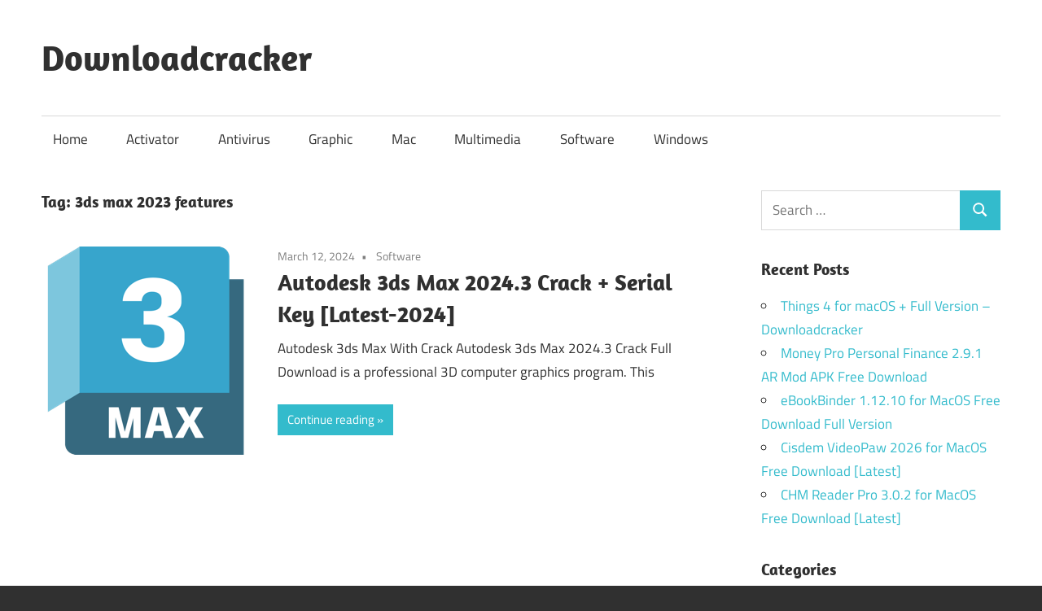

--- FILE ---
content_type: text/html; charset=UTF-8
request_url: https://downloadcracker.com/tag/3ds-max-2023-features/
body_size: 15662
content:
<!DOCTYPE html><html lang="en-US"><head><meta charset="UTF-8"><meta name="viewport" content="width=device-width, initial-scale=1"><link rel="profile" href="https://gmpg.org/xfn/11"><link rel="pingback" href="https://downloadcracker.com/xmlrpc.php"><meta name='robots' content='index, follow, max-image-preview:large, max-snippet:-1, max-video-preview:-1' /><title>3ds max 2023 features Archives - Downloadcracker</title><link rel="canonical" href="https://downloadcracker.com/tag/3ds-max-2023-features/" /><meta property="og:locale" content="en_US" /><meta property="og:type" content="article" /><meta property="og:title" content="3ds max 2023 features Archives - Downloadcracker" /><meta property="og:url" content="https://downloadcracker.com/tag/3ds-max-2023-features/" /><meta property="og:site_name" content="Downloadcracker" /><meta name="twitter:card" content="summary_large_image" /> <script type="application/ld+json" class="yoast-schema-graph">{"@context":"https://schema.org","@graph":[{"@type":"CollectionPage","@id":"https://downloadcracker.com/tag/3ds-max-2023-features/","url":"https://downloadcracker.com/tag/3ds-max-2023-features/","name":"3ds max 2023 features Archives - Downloadcracker","isPartOf":{"@id":"https://downloadcracker.com/#website"},"primaryImageOfPage":{"@id":"https://downloadcracker.com/tag/3ds-max-2023-features/#primaryimage"},"image":{"@id":"https://downloadcracker.com/tag/3ds-max-2023-features/#primaryimage"},"thumbnailUrl":"https://i0.wp.com/downloadcracker.com/wp-content/uploads/2023/03/Autodesk-3ds-Max-1.png?fit=256%2C256&ssl=1","breadcrumb":{"@id":"https://downloadcracker.com/tag/3ds-max-2023-features/#breadcrumb"},"inLanguage":"en-US"},{"@type":"ImageObject","inLanguage":"en-US","@id":"https://downloadcracker.com/tag/3ds-max-2023-features/#primaryimage","url":"https://i0.wp.com/downloadcracker.com/wp-content/uploads/2023/03/Autodesk-3ds-Max-1.png?fit=256%2C256&ssl=1","contentUrl":"https://i0.wp.com/downloadcracker.com/wp-content/uploads/2023/03/Autodesk-3ds-Max-1.png?fit=256%2C256&ssl=1","width":256,"height":256,"caption":"Autodesk 3ds Max"},{"@type":"BreadcrumbList","@id":"https://downloadcracker.com/tag/3ds-max-2023-features/#breadcrumb","itemListElement":[{"@type":"ListItem","position":1,"name":"Home","item":"https://downloadcracker.com/"},{"@type":"ListItem","position":2,"name":"3ds max 2023 features"}]},{"@type":"WebSite","@id":"https://downloadcracker.com/#website","url":"https://downloadcracker.com/","name":"Downloadcracker","description":"Download Free Software With Keys &amp; Keygen","publisher":{"@id":"https://downloadcracker.com/#/schema/person/a56cee45e995d0472e98843c5de84207"},"potentialAction":[{"@type":"SearchAction","target":{"@type":"EntryPoint","urlTemplate":"https://downloadcracker.com/?s={search_term_string}"},"query-input":{"@type":"PropertyValueSpecification","valueRequired":true,"valueName":"search_term_string"}}],"inLanguage":"en-US"},{"@type":["Person","Organization"],"@id":"https://downloadcracker.com/#/schema/person/a56cee45e995d0472e98843c5de84207","name":"Downloadcracker","image":{"@type":"ImageObject","inLanguage":"en-US","@id":"https://downloadcracker.com/#/schema/person/image/","url":"https://secure.gravatar.com/avatar/b48e351eb4b4b323fc108052a3bdce8393504d917dce88b950bc97b047a8e750?s=96&d=mm&r=g","contentUrl":"https://secure.gravatar.com/avatar/b48e351eb4b4b323fc108052a3bdce8393504d917dce88b950bc97b047a8e750?s=96&d=mm&r=g","caption":"Downloadcracker"},"logo":{"@id":"https://downloadcracker.com/#/schema/person/image/"},"sameAs":["https://downloadcracker.com"]}]}</script> <link rel='dns-prefetch' href='//static.addtoany.com' /><link rel='dns-prefetch' href='//stats.wp.com' /><link rel='preconnect' href='//i0.wp.com' /><link rel="alternate" type="application/rss+xml" title="Downloadcracker &raquo; Feed" href="https://downloadcracker.com/feed/" /><link rel="alternate" type="application/rss+xml" title="Downloadcracker &raquo; 3ds max 2023 features Tag Feed" href="https://downloadcracker.com/tag/3ds-max-2023-features/feed/" /><style id='wp-img-auto-sizes-contain-inline-css' type='text/css'>img:is([sizes=auto i],[sizes^="auto," i]){contain-intrinsic-size:3000px 1500px}
/*# sourceURL=wp-img-auto-sizes-contain-inline-css */</style><link rel='stylesheet' id='maxwell-theme-fonts-css' href='https://downloadcracker.com/wp-content/cache/autoptimize/autoptimize_single_46c69c6362476d863d62c9bcf15b5551.php?ver=20201110' type='text/css' media='all' /><style id='wp-emoji-styles-inline-css' type='text/css'>img.wp-smiley, img.emoji {
		display: inline !important;
		border: none !important;
		box-shadow: none !important;
		height: 1em !important;
		width: 1em !important;
		margin: 0 0.07em !important;
		vertical-align: -0.1em !important;
		background: none !important;
		padding: 0 !important;
	}
/*# sourceURL=wp-emoji-styles-inline-css */</style><style id='wp-block-library-inline-css' type='text/css'>:root{--wp-block-synced-color:#7a00df;--wp-block-synced-color--rgb:122,0,223;--wp-bound-block-color:var(--wp-block-synced-color);--wp-editor-canvas-background:#ddd;--wp-admin-theme-color:#007cba;--wp-admin-theme-color--rgb:0,124,186;--wp-admin-theme-color-darker-10:#006ba1;--wp-admin-theme-color-darker-10--rgb:0,107,160.5;--wp-admin-theme-color-darker-20:#005a87;--wp-admin-theme-color-darker-20--rgb:0,90,135;--wp-admin-border-width-focus:2px}@media (min-resolution:192dpi){:root{--wp-admin-border-width-focus:1.5px}}.wp-element-button{cursor:pointer}:root .has-very-light-gray-background-color{background-color:#eee}:root .has-very-dark-gray-background-color{background-color:#313131}:root .has-very-light-gray-color{color:#eee}:root .has-very-dark-gray-color{color:#313131}:root .has-vivid-green-cyan-to-vivid-cyan-blue-gradient-background{background:linear-gradient(135deg,#00d084,#0693e3)}:root .has-purple-crush-gradient-background{background:linear-gradient(135deg,#34e2e4,#4721fb 50%,#ab1dfe)}:root .has-hazy-dawn-gradient-background{background:linear-gradient(135deg,#faaca8,#dad0ec)}:root .has-subdued-olive-gradient-background{background:linear-gradient(135deg,#fafae1,#67a671)}:root .has-atomic-cream-gradient-background{background:linear-gradient(135deg,#fdd79a,#004a59)}:root .has-nightshade-gradient-background{background:linear-gradient(135deg,#330968,#31cdcf)}:root .has-midnight-gradient-background{background:linear-gradient(135deg,#020381,#2874fc)}:root{--wp--preset--font-size--normal:16px;--wp--preset--font-size--huge:42px}.has-regular-font-size{font-size:1em}.has-larger-font-size{font-size:2.625em}.has-normal-font-size{font-size:var(--wp--preset--font-size--normal)}.has-huge-font-size{font-size:var(--wp--preset--font-size--huge)}.has-text-align-center{text-align:center}.has-text-align-left{text-align:left}.has-text-align-right{text-align:right}.has-fit-text{white-space:nowrap!important}#end-resizable-editor-section{display:none}.aligncenter{clear:both}.items-justified-left{justify-content:flex-start}.items-justified-center{justify-content:center}.items-justified-right{justify-content:flex-end}.items-justified-space-between{justify-content:space-between}.screen-reader-text{border:0;clip-path:inset(50%);height:1px;margin:-1px;overflow:hidden;padding:0;position:absolute;width:1px;word-wrap:normal!important}.screen-reader-text:focus{background-color:#ddd;clip-path:none;color:#444;display:block;font-size:1em;height:auto;left:5px;line-height:normal;padding:15px 23px 14px;text-decoration:none;top:5px;width:auto;z-index:100000}html :where(.has-border-color){border-style:solid}html :where([style*=border-top-color]){border-top-style:solid}html :where([style*=border-right-color]){border-right-style:solid}html :where([style*=border-bottom-color]){border-bottom-style:solid}html :where([style*=border-left-color]){border-left-style:solid}html :where([style*=border-width]){border-style:solid}html :where([style*=border-top-width]){border-top-style:solid}html :where([style*=border-right-width]){border-right-style:solid}html :where([style*=border-bottom-width]){border-bottom-style:solid}html :where([style*=border-left-width]){border-left-style:solid}html :where(img[class*=wp-image-]){height:auto;max-width:100%}:where(figure){margin:0 0 1em}html :where(.is-position-sticky){--wp-admin--admin-bar--position-offset:var(--wp-admin--admin-bar--height,0px)}@media screen and (max-width:600px){html :where(.is-position-sticky){--wp-admin--admin-bar--position-offset:0px}}

/*# sourceURL=wp-block-library-inline-css */</style><style id='global-styles-inline-css' type='text/css'>:root{--wp--preset--aspect-ratio--square: 1;--wp--preset--aspect-ratio--4-3: 4/3;--wp--preset--aspect-ratio--3-4: 3/4;--wp--preset--aspect-ratio--3-2: 3/2;--wp--preset--aspect-ratio--2-3: 2/3;--wp--preset--aspect-ratio--16-9: 16/9;--wp--preset--aspect-ratio--9-16: 9/16;--wp--preset--color--black: #000000;--wp--preset--color--cyan-bluish-gray: #abb8c3;--wp--preset--color--white: #ffffff;--wp--preset--color--pale-pink: #f78da7;--wp--preset--color--vivid-red: #cf2e2e;--wp--preset--color--luminous-vivid-orange: #ff6900;--wp--preset--color--luminous-vivid-amber: #fcb900;--wp--preset--color--light-green-cyan: #7bdcb5;--wp--preset--color--vivid-green-cyan: #00d084;--wp--preset--color--pale-cyan-blue: #8ed1fc;--wp--preset--color--vivid-cyan-blue: #0693e3;--wp--preset--color--vivid-purple: #9b51e0;--wp--preset--color--primary: #33bbcc;--wp--preset--color--secondary: #008899;--wp--preset--color--tertiary: #005566;--wp--preset--color--accent: #cc3833;--wp--preset--color--highlight: #009912;--wp--preset--color--light-gray: #f0f0f0;--wp--preset--color--gray: #999999;--wp--preset--color--dark-gray: #303030;--wp--preset--gradient--vivid-cyan-blue-to-vivid-purple: linear-gradient(135deg,rgb(6,147,227) 0%,rgb(155,81,224) 100%);--wp--preset--gradient--light-green-cyan-to-vivid-green-cyan: linear-gradient(135deg,rgb(122,220,180) 0%,rgb(0,208,130) 100%);--wp--preset--gradient--luminous-vivid-amber-to-luminous-vivid-orange: linear-gradient(135deg,rgb(252,185,0) 0%,rgb(255,105,0) 100%);--wp--preset--gradient--luminous-vivid-orange-to-vivid-red: linear-gradient(135deg,rgb(255,105,0) 0%,rgb(207,46,46) 100%);--wp--preset--gradient--very-light-gray-to-cyan-bluish-gray: linear-gradient(135deg,rgb(238,238,238) 0%,rgb(169,184,195) 100%);--wp--preset--gradient--cool-to-warm-spectrum: linear-gradient(135deg,rgb(74,234,220) 0%,rgb(151,120,209) 20%,rgb(207,42,186) 40%,rgb(238,44,130) 60%,rgb(251,105,98) 80%,rgb(254,248,76) 100%);--wp--preset--gradient--blush-light-purple: linear-gradient(135deg,rgb(255,206,236) 0%,rgb(152,150,240) 100%);--wp--preset--gradient--blush-bordeaux: linear-gradient(135deg,rgb(254,205,165) 0%,rgb(254,45,45) 50%,rgb(107,0,62) 100%);--wp--preset--gradient--luminous-dusk: linear-gradient(135deg,rgb(255,203,112) 0%,rgb(199,81,192) 50%,rgb(65,88,208) 100%);--wp--preset--gradient--pale-ocean: linear-gradient(135deg,rgb(255,245,203) 0%,rgb(182,227,212) 50%,rgb(51,167,181) 100%);--wp--preset--gradient--electric-grass: linear-gradient(135deg,rgb(202,248,128) 0%,rgb(113,206,126) 100%);--wp--preset--gradient--midnight: linear-gradient(135deg,rgb(2,3,129) 0%,rgb(40,116,252) 100%);--wp--preset--font-size--small: 13px;--wp--preset--font-size--medium: 20px;--wp--preset--font-size--large: 36px;--wp--preset--font-size--x-large: 42px;--wp--preset--spacing--20: 0.44rem;--wp--preset--spacing--30: 0.67rem;--wp--preset--spacing--40: 1rem;--wp--preset--spacing--50: 1.5rem;--wp--preset--spacing--60: 2.25rem;--wp--preset--spacing--70: 3.38rem;--wp--preset--spacing--80: 5.06rem;--wp--preset--shadow--natural: 6px 6px 9px rgba(0, 0, 0, 0.2);--wp--preset--shadow--deep: 12px 12px 50px rgba(0, 0, 0, 0.4);--wp--preset--shadow--sharp: 6px 6px 0px rgba(0, 0, 0, 0.2);--wp--preset--shadow--outlined: 6px 6px 0px -3px rgb(255, 255, 255), 6px 6px rgb(0, 0, 0);--wp--preset--shadow--crisp: 6px 6px 0px rgb(0, 0, 0);}:where(.is-layout-flex){gap: 0.5em;}:where(.is-layout-grid){gap: 0.5em;}body .is-layout-flex{display: flex;}.is-layout-flex{flex-wrap: wrap;align-items: center;}.is-layout-flex > :is(*, div){margin: 0;}body .is-layout-grid{display: grid;}.is-layout-grid > :is(*, div){margin: 0;}:where(.wp-block-columns.is-layout-flex){gap: 2em;}:where(.wp-block-columns.is-layout-grid){gap: 2em;}:where(.wp-block-post-template.is-layout-flex){gap: 1.25em;}:where(.wp-block-post-template.is-layout-grid){gap: 1.25em;}.has-black-color{color: var(--wp--preset--color--black) !important;}.has-cyan-bluish-gray-color{color: var(--wp--preset--color--cyan-bluish-gray) !important;}.has-white-color{color: var(--wp--preset--color--white) !important;}.has-pale-pink-color{color: var(--wp--preset--color--pale-pink) !important;}.has-vivid-red-color{color: var(--wp--preset--color--vivid-red) !important;}.has-luminous-vivid-orange-color{color: var(--wp--preset--color--luminous-vivid-orange) !important;}.has-luminous-vivid-amber-color{color: var(--wp--preset--color--luminous-vivid-amber) !important;}.has-light-green-cyan-color{color: var(--wp--preset--color--light-green-cyan) !important;}.has-vivid-green-cyan-color{color: var(--wp--preset--color--vivid-green-cyan) !important;}.has-pale-cyan-blue-color{color: var(--wp--preset--color--pale-cyan-blue) !important;}.has-vivid-cyan-blue-color{color: var(--wp--preset--color--vivid-cyan-blue) !important;}.has-vivid-purple-color{color: var(--wp--preset--color--vivid-purple) !important;}.has-black-background-color{background-color: var(--wp--preset--color--black) !important;}.has-cyan-bluish-gray-background-color{background-color: var(--wp--preset--color--cyan-bluish-gray) !important;}.has-white-background-color{background-color: var(--wp--preset--color--white) !important;}.has-pale-pink-background-color{background-color: var(--wp--preset--color--pale-pink) !important;}.has-vivid-red-background-color{background-color: var(--wp--preset--color--vivid-red) !important;}.has-luminous-vivid-orange-background-color{background-color: var(--wp--preset--color--luminous-vivid-orange) !important;}.has-luminous-vivid-amber-background-color{background-color: var(--wp--preset--color--luminous-vivid-amber) !important;}.has-light-green-cyan-background-color{background-color: var(--wp--preset--color--light-green-cyan) !important;}.has-vivid-green-cyan-background-color{background-color: var(--wp--preset--color--vivid-green-cyan) !important;}.has-pale-cyan-blue-background-color{background-color: var(--wp--preset--color--pale-cyan-blue) !important;}.has-vivid-cyan-blue-background-color{background-color: var(--wp--preset--color--vivid-cyan-blue) !important;}.has-vivid-purple-background-color{background-color: var(--wp--preset--color--vivid-purple) !important;}.has-black-border-color{border-color: var(--wp--preset--color--black) !important;}.has-cyan-bluish-gray-border-color{border-color: var(--wp--preset--color--cyan-bluish-gray) !important;}.has-white-border-color{border-color: var(--wp--preset--color--white) !important;}.has-pale-pink-border-color{border-color: var(--wp--preset--color--pale-pink) !important;}.has-vivid-red-border-color{border-color: var(--wp--preset--color--vivid-red) !important;}.has-luminous-vivid-orange-border-color{border-color: var(--wp--preset--color--luminous-vivid-orange) !important;}.has-luminous-vivid-amber-border-color{border-color: var(--wp--preset--color--luminous-vivid-amber) !important;}.has-light-green-cyan-border-color{border-color: var(--wp--preset--color--light-green-cyan) !important;}.has-vivid-green-cyan-border-color{border-color: var(--wp--preset--color--vivid-green-cyan) !important;}.has-pale-cyan-blue-border-color{border-color: var(--wp--preset--color--pale-cyan-blue) !important;}.has-vivid-cyan-blue-border-color{border-color: var(--wp--preset--color--vivid-cyan-blue) !important;}.has-vivid-purple-border-color{border-color: var(--wp--preset--color--vivid-purple) !important;}.has-vivid-cyan-blue-to-vivid-purple-gradient-background{background: var(--wp--preset--gradient--vivid-cyan-blue-to-vivid-purple) !important;}.has-light-green-cyan-to-vivid-green-cyan-gradient-background{background: var(--wp--preset--gradient--light-green-cyan-to-vivid-green-cyan) !important;}.has-luminous-vivid-amber-to-luminous-vivid-orange-gradient-background{background: var(--wp--preset--gradient--luminous-vivid-amber-to-luminous-vivid-orange) !important;}.has-luminous-vivid-orange-to-vivid-red-gradient-background{background: var(--wp--preset--gradient--luminous-vivid-orange-to-vivid-red) !important;}.has-very-light-gray-to-cyan-bluish-gray-gradient-background{background: var(--wp--preset--gradient--very-light-gray-to-cyan-bluish-gray) !important;}.has-cool-to-warm-spectrum-gradient-background{background: var(--wp--preset--gradient--cool-to-warm-spectrum) !important;}.has-blush-light-purple-gradient-background{background: var(--wp--preset--gradient--blush-light-purple) !important;}.has-blush-bordeaux-gradient-background{background: var(--wp--preset--gradient--blush-bordeaux) !important;}.has-luminous-dusk-gradient-background{background: var(--wp--preset--gradient--luminous-dusk) !important;}.has-pale-ocean-gradient-background{background: var(--wp--preset--gradient--pale-ocean) !important;}.has-electric-grass-gradient-background{background: var(--wp--preset--gradient--electric-grass) !important;}.has-midnight-gradient-background{background: var(--wp--preset--gradient--midnight) !important;}.has-small-font-size{font-size: var(--wp--preset--font-size--small) !important;}.has-medium-font-size{font-size: var(--wp--preset--font-size--medium) !important;}.has-large-font-size{font-size: var(--wp--preset--font-size--large) !important;}.has-x-large-font-size{font-size: var(--wp--preset--font-size--x-large) !important;}
/*# sourceURL=global-styles-inline-css */</style><style id='classic-theme-styles-inline-css' type='text/css'>/*! This file is auto-generated */
.wp-block-button__link{color:#fff;background-color:#32373c;border-radius:9999px;box-shadow:none;text-decoration:none;padding:calc(.667em + 2px) calc(1.333em + 2px);font-size:1.125em}.wp-block-file__button{background:#32373c;color:#fff;text-decoration:none}
/*# sourceURL=/wp-includes/css/classic-themes.min.css */</style><link rel='stylesheet' id='maxwell-stylesheet-css' href='https://downloadcracker.com/wp-content/cache/autoptimize/autoptimize_single_8e058233c4507ab004bdf0ef0cf04471.php?ver=2.4.1' type='text/css' media='all' /><style id='maxwell-stylesheet-inline-css' type='text/css'>.site-description { position: absolute; clip: rect(1px, 1px, 1px, 1px); width: 1px; height: 1px; overflow: hidden; }
/*# sourceURL=maxwell-stylesheet-inline-css */</style><link rel='stylesheet' id='maxwell-safari-flexbox-fixes-css' href='https://downloadcracker.com/wp-content/cache/autoptimize/autoptimize_single_eef275fa4006d1e05cdd5c71f750d3b7.php?ver=20200827' type='text/css' media='all' /><link rel='stylesheet' id='addtoany-css' href='https://downloadcracker.com/wp-content/plugins/add-to-any/addtoany.min.css?ver=1.16' type='text/css' media='all' /> <script defer id="addtoany-core-js-before" src="[data-uri]"></script> <script type="text/javascript" defer src="https://static.addtoany.com/menu/page.js" id="addtoany-core-js"></script> <script defer type="text/javascript" src="https://downloadcracker.com/wp-includes/js/jquery/jquery.min.js?ver=3.7.1" id="jquery-core-js"></script> <script defer type="text/javascript" src="https://downloadcracker.com/wp-includes/js/jquery/jquery-migrate.min.js?ver=3.4.1" id="jquery-migrate-js"></script> <script type="text/javascript" defer src="https://downloadcracker.com/wp-content/plugins/add-to-any/addtoany.min.js?ver=1.1" id="addtoany-jquery-js"></script> <script defer type="text/javascript" src="https://downloadcracker.com/wp-content/themes/maxwell/assets/js/svgxuse.min.js?ver=1.2.6" id="svgxuse-js"></script> <link rel="https://api.w.org/" href="https://downloadcracker.com/wp-json/" /><link rel="alternate" title="JSON" type="application/json" href="https://downloadcracker.com/wp-json/wp/v2/tags/112654" /><link rel="EditURI" type="application/rsd+xml" title="RSD" href="https://downloadcracker.com/xmlrpc.php?rsd" /><meta name="generator" content="WordPress 6.9" /><style>img#wpstats{display:none}</style><meta name="generator" content="WP Rocket 3.20.3" data-wpr-features="wpr_preload_links wpr_desktop" /></head><body data-rsssl=1 class="archive tag tag-3ds-max-2023-features tag-112654 wp-embed-responsive wp-theme-maxwell post-layout-one-column"><div id="page" class="hfeed site"> <a class="skip-link screen-reader-text" href="#content">Skip to content</a><header id="masthead" class="site-header clearfix" role="banner"><div class="header-main container clearfix"><div id="logo" class="site-branding clearfix"><p class="site-title"><a href="https://downloadcracker.com/" rel="home">Downloadcracker</a></p><p class="site-description">Download Free Software With Keys &amp; Keygen</p></div><div class="header-widgets clearfix"></div></div><div id="main-navigation-wrap" class="primary-navigation-wrap"> <button class="primary-menu-toggle menu-toggle" aria-controls="primary-menu" aria-expanded="false" > <svg class="icon icon-menu" aria-hidden="true" role="img"> <use xlink:href="https://downloadcracker.com/wp-content/themes/maxwell/assets/icons/genericons-neue.svg#menu"></use> </svg><svg class="icon icon-close" aria-hidden="true" role="img"> <use xlink:href="https://downloadcracker.com/wp-content/themes/maxwell/assets/icons/genericons-neue.svg#close"></use> </svg> <span class="menu-toggle-text">Navigation</span> </button><div class="primary-navigation"><nav id="site-navigation" class="main-navigation" role="navigation"  aria-label="Primary Menu"><ul id="primary-menu" class="menu"><li id="menu-item-14" class="menu-item menu-item-type-custom menu-item-object-custom menu-item-home menu-item-14"><a href="https://downloadcracker.com/">Home</a></li><li id="menu-item-7" class="menu-item menu-item-type-taxonomy menu-item-object-category menu-item-7"><a href="https://downloadcracker.com/category/activator/">Activator</a></li><li id="menu-item-8" class="menu-item menu-item-type-taxonomy menu-item-object-category menu-item-8"><a href="https://downloadcracker.com/category/antivirus/">Antivirus</a></li><li id="menu-item-9" class="menu-item menu-item-type-taxonomy menu-item-object-category menu-item-9"><a href="https://downloadcracker.com/category/graphic/">Graphic</a></li><li id="menu-item-10" class="menu-item menu-item-type-taxonomy menu-item-object-category menu-item-10"><a href="https://downloadcracker.com/category/mac/">Mac</a></li><li id="menu-item-11" class="menu-item menu-item-type-taxonomy menu-item-object-category menu-item-11"><a href="https://downloadcracker.com/category/multimedia/">Multimedia</a></li><li id="menu-item-12" class="menu-item menu-item-type-taxonomy menu-item-object-category menu-item-12"><a href="https://downloadcracker.com/category/software/">Software</a></li><li id="menu-item-13" class="menu-item menu-item-type-taxonomy menu-item-object-category menu-item-13"><a href="https://downloadcracker.com/category/windows/">Windows</a></li></ul></nav></div></div></header><div id="content" class="site-content container clearfix"><section id="primary" class="content-archive content-area"><main id="main" class="site-main" role="main"><header class="page-header"><h1 class="archive-title">Tag: <span>3ds max 2023 features</span></h1></header><div id="post-wrapper" class="post-wrapper clearfix"><div class="post-column clearfix"><article id="post-18653" class="post-18653 post type-post status-publish format-standard has-post-thumbnail hentry category-software tag-3d-max tag-3d-max-2023-full tag-3d-max-64-bit-download-crack tag-3d-max-64-bit-download-crack-3d-max-crack tag-3d-max-crack tag-3d-max-download-for-windows tag-3d-max-for-mac tag-3d-max-free-download-for-pc tag-3d-max-free-download-for-windows-10 tag-3d-max-free-download-for-windows-11 tag-3d-max-free-download-for-windows-7-64-bit tag-3d-max-free-download-for-windows-8-64-bit tag-3d-max-free-download-full-version tag-3d-max-free-download-full-version-with-crack-64-bit tag-3d-max-old-version tag-3d-max-online tag-3d-max-pc-software-free-download tag-3d-max-price-singapore tag-3d-max-software tag-3d-max-software-free-download-full-version tag-3d-studio tag-3ds-max tag-3ds-max-2010-download tag-3ds-max-2012-serial-number-and-product-key-crack tag-3ds-max-2013-crack-xforce-64-bit-free-download tag-3ds-max-2020 tag-3ds-max-2021 tag-3ds-max-2022 tag-3ds-max-2023 tag-3ds-max-2023-crack tag-3ds-max-2023-crack-reddit tag-3ds-max-2023-crack-xforce tag-3ds-max-2023-download tag-3ds-max-2023-features tag-3ds-max-2023-price tag-3ds-max-2023-release-date tag-3ds-max-2023-student tag-3ds-max-2023-tutorial tag-3ds-max-2023-update tag-3ds-max-2023-update-3 tag-3ds-max-2023-3 tag-3ds-max-2023-3-crack tag-3ds-max-2024 tag-3ds-max-2024-crack tag-3ds-max-2024-new-features tag-3ds-max-2024-release-date tag-3ds-max-2024-roadmap tag-3ds-max-2024-2 tag-3ds-max-2024-2-crack tag-3ds-max-2024-3 tag-3ds-max-8-keygen-xforce tag-3ds-max-activate tag-3ds-max-activation tag-3ds-max-activator tag-3ds-max-alternative tag-3ds-max-animation tag-3ds-max-animation-download tag-3ds-max-apk tag-3ds-max-architecture tag-3ds-max-course-singapore tag-3ds-max-crack tag-3ds-max-crack-2022 tag-3ds-max-crack-2023 tag-3ds-max-crack-2024 tag-3ds-max-crack-download tag-3ds-max-crack-not-working tag-3ds-max-crack-reddit tag-3ds-max-crack-version-download tag-3ds-max-crack-version-free-download tag-3ds-max-crack-xforce tag-3ds-max-crack-xforce-64-bit-free-download tag-3ds-max-cracked-reddit tag-3ds-max-download tag-3ds-max-download-crackeado-64-bits tag-3ds-max-download-filehippo tag-3ds-max-download-for-free tag-3ds-max-download-for-pc tag-3ds-max-download-free-crack tag-3ds-max-download-free-full-version tag-3ds-max-download-student tag-3ds-max-download-trial tag-3ds-max-for-mac-crack tag-3ds-max-for-mac-free-download tag-3ds-max-for-personal-use tag-3ds-max-free tag-3ds-max-free-download tag-3ds-max-free-download-full-version tag-3ds-max-free-download-full-version-2023 tag-3ds-max-free-download-full-version-64-bit tag-3ds-max-free-download-full-version-64-bit-with-crack tag-3ds-max-free-download-full-version-reddit tag-3ds-max-free-download-softonic tag-3ds-max-free-trial tag-3ds-max-free-trial-download tag-3ds-max-free-trial-limitations tag-3ds-max-full-version tag-3ds-max-full-version-download tag-3ds-max-google-drive tag-3ds-max-indie tag-3ds-max-install tag-3ds-max-interactive tag-3ds-max-interactive-crack tag-3ds-max-keyframes-not-working tag-3ds-max-keygen-xforce tag-3ds-max-leaked tag-3ds-max-license-key tag-3ds-max-logo tag-3ds-max-mac tag-3ds-max-mod-apk tag-3ds-max-modeling tag-3ds-max-new-features tag-3ds-max-overview tag-3ds-max-personal-use tag-3ds-max-plugins tag-3ds-max-portable-2010 tag-3ds-max-price tag-3ds-max-product-key tag-3ds-max-release-notes tag-3ds-max-rendering tag-3ds-max-roadmap tag-3ds-max-serial-number tag-3ds-max-serial-number-128m1 tag-3ds-max-serial-number-128n1 tag-3ds-max-serial-number-and-product-key tag-3ds-max-serial-number-and-product-key-crack tag-3ds-max-service-pack tag-3ds-max-size tag-3ds-max-software tag-3ds-max-software-download-64-bit-with-crack tag-3ds-max-software-download-64-bit tag-3ds-max-student tag-3ds-max-system-requirements tag-3ds-max-trial tag-3ds-max-trial-limitations tag-3ds-max-vs-blender tag-3ds-max-vs-maya tag-3dsmax-2023-3 tag-3dsmax-2024-2 tag-3dsmax-2024-3 tag-autocad-3ds-max-product-key-2015 tag-autocad-3ds-max-release-date tag-autocad-3ds-max-serial-number-and-product-key tag-autocad-3ds-max-serial-number-and-product-key-generator tag-autocad-3ds-max-serial-number-free tag-autocad-3ds-max-serial-number-list tag-autodesk-3d-max-patch-2024 tag-autodesk-3d-studio-max-2020 tag-autodesk-3ds-free-key tag-autodesk-3ds-free-max-version tag-autodesk-3ds-max tag-autodesk-3ds-max-2016-serial-number-and-product-key-crack tag-autodesk-3ds-max-2022 tag-autodesk-3ds-max-2023 tag-autodesk-3ds-max-2023-crack tag-autodesk-3ds-max-2023-cracked tag-autodesk-3ds-max-2023-3-free-download tag-autodesk-3ds-max-2024 tag-autodesk-3ds-max-2024-crack tag-autodesk-3ds-max-2024-full-version-with-cracked tag-autodesk-3ds-max-2024-key tag-autodesk-3ds-max-2024-with-keygen tag-autodesk-3ds-max-2024-2-crack tag-autodesk-3ds-max-2024-2-1-license-key tag-autodesk-3ds-max-64-bit-crack-free-download tag-autodesk-3ds-max-animation tag-autodesk-3ds-max-crack tag-autodesk-3ds-max-crack-link tag-autodesk-3ds-max-crack-reddit tag-autodesk-3ds-max-download tag-autodesk-3ds-max-download-2023-latest tag-autodesk-3ds-max-download-for-pc tag-autodesk-3ds-max-download-student tag-autodesk-3ds-max-download-trial tag-autodesk-3ds-max-fnaf tag-autodesk-3ds-max-free tag-autodesk-3ds-max-free-download tag-autodesk-3ds-max-free-download-full-version tag-autodesk-3ds-max-free-download-full-version-64-bit tag-autodesk-3ds-max-initial-release tag-autodesk-3ds-max-latest-version-2024 tag-autodesk-3ds-max-mac tag-autodesk-3ds-max-perpetual-license tag-autodesk-3ds-max-piracy tag-autodesk-3ds-max-product-key-and-serial-number tag-autodesk-3ds-max-release-dates tag-autodesk-3ds-max-serial-number tag-autodesk-3ds-max-serial-number-and-product-key tag-autodesk-3ds-max-student tag-autodesk-3ds-max-system-requirements tag-autodesk-3ds-product-key-2022 tag-autodesk-3ds-product-key-2023 tag-autodesk-3ds-product-key-2024 tag-autodesk-3ds-with-key tag-autodesk-3ds-with-max-version tag-crack-3dsmax tag-download-3ds-max-full-crack-2023 tag-download-3ds-max-interactive-2023 tag-download-3ds-max-student tag-microsoft-3ds-maximum-activator-2024"> <a class="wp-post-image-link" href="https://downloadcracker.com/autodesk-3ds-with-license-full-key/" rel="bookmark"> <img width="256" height="256" src="https://i0.wp.com/downloadcracker.com/wp-content/uploads/2023/03/Autodesk-3ds-Max-1.png?resize=256%2C256&amp;ssl=1" class="attachment-post-thumbnail size-post-thumbnail wp-post-image" alt="Autodesk 3ds Max" decoding="async" fetchpriority="high" srcset="https://i0.wp.com/downloadcracker.com/wp-content/uploads/2023/03/Autodesk-3ds-Max-1.png?w=256&amp;ssl=1 256w, https://i0.wp.com/downloadcracker.com/wp-content/uploads/2023/03/Autodesk-3ds-Max-1.png?resize=150%2C150&amp;ssl=1 150w" sizes="(max-width: 256px) 100vw, 256px" /> </a><header class="entry-header"><div class="entry-meta"><span class="meta-date"><a href="https://downloadcracker.com/autodesk-3ds-with-license-full-key/" title="1:02 am" rel="bookmark"><time class="entry-date published updated" datetime="2024-03-12T01:02:07+05:00">March 12, 2024</time></a></span><span class="meta-category"> <a href="https://downloadcracker.com/category/software/" rel="category tag">Software</a></span></div><h2 class="entry-title"><a href="https://downloadcracker.com/autodesk-3ds-with-license-full-key/" rel="bookmark">Autodesk 3ds Max 2024.3 Crack + Serial Key [Latest-2024]</a></h2></header><div class="entry-content entry-excerpt clearfix"><p>Autodesk 3ds Max With Crack Autodesk 3ds Max 2024.3 Crack Full Download is a professional 3D computer graphics program. This</p> <a href="https://downloadcracker.com/autodesk-3ds-with-license-full-key/" class="more-link">Continue reading</a></div></article></div></div></main></section><section id="secondary" class="sidebar widget-area clearfix" role="complementary"><aside id="search-2" class="widget widget_search clearfix"><form role="search" method="get" class="search-form" action="https://downloadcracker.com/"> <label> <span class="screen-reader-text">Search for:</span> <input type="search" class="search-field"
 placeholder="Search &hellip;"
 value="" name="s"
 title="Search for:" /> </label> <button type="submit" class="search-submit"> <svg class="icon icon-search" aria-hidden="true" role="img"> <use xlink:href="https://downloadcracker.com/wp-content/themes/maxwell/assets/icons/genericons-neue.svg#search"></use> </svg> <span class="screen-reader-text">Search</span> </button></form></aside><aside id="recent-posts-2" class="widget widget_recent_entries clearfix"><div class="widget-header"><h3 class="widget-title">Recent Posts</h3></div><ul><li> <a href="https://downloadcracker.com/things-for-macos-full-version-downloadcracker/">Things 4 for macOS + Full Version &#8211; Downloadcracker</a></li><li> <a href="https://downloadcracker.com/money-pro-personal-finance-ar-mod-apk-multilingual/">Money Pro Personal Finance 2.9.1 AR Mod APK Free Download</a></li><li> <a href="https://downloadcracker.com/ebookbinder-for-macos-free-download/">eBookBinder 1.12.10 for MacOS Free Download Full Version</a></li><li> <a href="https://downloadcracker.com/cisdem-videopaw-2026-free-download/">Cisdem VideoPaw 2026 for MacOS Free Download [Latest]</a></li><li> <a href="https://downloadcracker.com/chm-reader-pro-macos-free-download/">CHM Reader Pro 3.0.2 for MacOS Free Download [Latest]</a></li></ul></aside><aside id="categories-2" class="widget widget_categories clearfix"><div class="widget-header"><h3 class="widget-title">Categories</h3></div><ul><li class="cat-item cat-item-2619"><a href="https://downloadcracker.com/category/3d/">3D</a> (6)</li><li class="cat-item cat-item-36347"><a href="https://downloadcracker.com/category/3d-analysis/">3D Analysis</a> (1)</li><li class="cat-item cat-item-101111"><a href="https://downloadcracker.com/category/3d-cad/">3D CAD</a> (2)</li><li class="cat-item cat-item-24949"><a href="https://downloadcracker.com/category/3d-designing/">3D Designing</a> (6)</li><li class="cat-item cat-item-25567"><a href="https://downloadcracker.com/category/3d-maps/">3D maps</a> (1)</li><li class="cat-item cat-item-25419"><a href="https://downloadcracker.com/category/3d-rendering/">3D rendering</a> (1)</li><li class="cat-item cat-item-49145"><a href="https://downloadcracker.com/category/activator-softwares/">Activator Softwares</a> (1)</li><li class="cat-item cat-item-97601"><a href="https://downloadcracker.com/category/adblocker/">AdBlocker</a> (1)</li><li class="cat-item cat-item-19473"><a href="https://downloadcracker.com/category/android-apk/">Android APK</a> (1)</li><li class="cat-item cat-item-7"><a href="https://downloadcracker.com/category/antivirus/">Antivirus</a> (47)</li><li class="cat-item cat-item-160330"><a href="https://downloadcracker.com/category/application/">Application</a> (10)</li><li class="cat-item cat-item-160216"><a href="https://downloadcracker.com/category/audio-music/">Audio &amp; Music</a> (2)</li><li class="cat-item cat-item-1463"><a href="https://downloadcracker.com/category/audio-converters/">Audio Converters</a> (1)</li><li class="cat-item cat-item-2203"><a href="https://downloadcracker.com/category/audio-editors-recorders/">Audio Editors/Recorders</a> (1)</li><li class="cat-item cat-item-1820"><a href="https://downloadcracker.com/category/audio-mixers/">Audio Mixers</a> (2)</li><li class="cat-item cat-item-322"><a href="https://downloadcracker.com/category/backup-and-recovery/">Backup and Recovery</a> (3)</li><li class="cat-item cat-item-34457"><a href="https://downloadcracker.com/category/backup-recovery/">Backup Recovery</a> (2)</li><li class="cat-item cat-item-37219"><a href="https://downloadcracker.com/category/backup-tool/">Backup Tool</a> (1)</li><li class="cat-item cat-item-2943"><a href="https://downloadcracker.com/category/bluetooth/">Bluetooth</a> (1)</li><li class="cat-item cat-item-140211"><a href="https://downloadcracker.com/category/browser/">Browser</a> (1)</li><li class="cat-item cat-item-41050"><a href="https://downloadcracker.com/category/browsers/">Browsers</a> (1)</li><li class="cat-item cat-item-2042"><a href="https://downloadcracker.com/category/burn-files/">Burn Files</a> (1)</li><li class="cat-item cat-item-5663"><a href="https://downloadcracker.com/category/cad/">CAD</a> (1)</li><li class="cat-item cat-item-25055"><a href="https://downloadcracker.com/category/cad-software/">Cad software</a> (2)</li><li class="cat-item cat-item-51972"><a href="https://downloadcracker.com/category/cd-dvd-tools/">CD DVD Tools</a> (1)</li><li class="cat-item cat-item-2886"><a href="https://downloadcracker.com/category/cd-dvd-burning/">CD/DVD Burning</a> (1)</li><li class="cat-item cat-item-58"><a href="https://downloadcracker.com/category/cd-dvd-rip-other-tools/">CD/DVD Rip/Other Tools</a> (1)</li><li class="cat-item cat-item-2705"><a href="https://downloadcracker.com/category/cd-dvd-rom/">CD/DVD-Rom</a> (1)</li><li class="cat-item cat-item-3196"><a href="https://downloadcracker.com/category/cleaning/">Cleaning</a> (1)</li><li class="cat-item cat-item-405"><a href="https://downloadcracker.com/category/converter-divx-related/">Converter-DIVX-Related</a> (1)</li><li class="cat-item cat-item-1543"><a href="https://downloadcracker.com/category/convertmovie/">ConvertMovie</a> (1)</li><li class="cat-item cat-item-17961"><a href="https://downloadcracker.com/category/data-records/">Data Records</a> (1)</li><li class="cat-item cat-item-374"><a href="https://downloadcracker.com/category/data-recovery/">Data Recovery</a> (28)</li><li class="cat-item cat-item-2786"><a href="https://downloadcracker.com/category/data-transfer/">Data transfer</a> (1)</li><li class="cat-item cat-item-19150"><a href="https://downloadcracker.com/category/databases/">Databases</a> (1)</li><li class="cat-item cat-item-1925"><a href="https://downloadcracker.com/category/design/">Design</a> (8)</li><li class="cat-item cat-item-25669"><a href="https://downloadcracker.com/category/designer/">Designer</a> (3)</li><li class="cat-item cat-item-96837"><a href="https://downloadcracker.com/category/designing-software/">Designing Software</a> (1)</li><li class="cat-item cat-item-52322"><a href="https://downloadcracker.com/category/desktop/">Desktop</a> (2)</li><li class="cat-item cat-item-9105"><a href="https://downloadcracker.com/category/devices-tool/">Devices Tool</a> (3)</li><li class="cat-item cat-item-588"><a href="https://downloadcracker.com/category/download-managers/">Download Managers</a> (8)</li><li class="cat-item cat-item-51668"><a href="https://downloadcracker.com/category/download-tools/">Download Tools</a> (1)</li><li class="cat-item cat-item-1244"><a href="https://downloadcracker.com/category/driver/">Driver</a> (7)</li><li class="cat-item cat-item-1243"><a href="https://downloadcracker.com/category/driver-updater/">Driver updater</a> (2)</li><li class="cat-item cat-item-1074"><a href="https://downloadcracker.com/category/drivers/">Drivers</a> (6)</li><li class="cat-item cat-item-20621"><a href="https://downloadcracker.com/category/dvd-creator/">DVD Creator</a> (1)</li><li class="cat-item cat-item-1302"><a href="https://downloadcracker.com/category/editing/">Editing</a> (15)</li><li class="cat-item cat-item-1303"><a href="https://downloadcracker.com/category/editing-pdf/">Editing PDF</a> (1)</li><li class="cat-item cat-item-2733"><a href="https://downloadcracker.com/category/editors-recorders/">Editors/Recorders</a> (1)</li><li class="cat-item cat-item-940"><a href="https://downloadcracker.com/category/email-program/">email program</a> (1)</li><li class="cat-item cat-item-15845"><a href="https://downloadcracker.com/category/excel/">Excel</a> (1)</li><li class="cat-item cat-item-2653"><a href="https://downloadcracker.com/category/file-editors/">File Editors</a> (1)</li><li class="cat-item cat-item-23086"><a href="https://downloadcracker.com/category/file-transfer/">File Transfer</a> (1)</li><li class="cat-item cat-item-2346"><a href="https://downloadcracker.com/category/finances-business/">Finances &amp; Business</a> (2)</li><li class="cat-item cat-item-2854"><a href="https://downloadcracker.com/category/game-tool/">Game Tool</a> (4)</li><li class="cat-item cat-item-1370"><a href="https://downloadcracker.com/category/gaming-related/">Gaming Related</a> (13)</li><li class="cat-item cat-item-13033"><a href="https://downloadcracker.com/category/google-account/">Google account</a> (1)</li><li class="cat-item cat-item-6"><a href="https://downloadcracker.com/category/graphic/">Graphic</a> (54)</li><li class="cat-item cat-item-81"><a href="https://downloadcracker.com/category/graphic-editors/">Graphic Editors</a> (3)</li><li class="cat-item cat-item-57"><a href="https://downloadcracker.com/category/graphic-others/">Graphic Others</a> (1)</li><li class="cat-item cat-item-159974"><a href="https://downloadcracker.com/category/graphics-design/">Graphics &amp; Design</a> (2)</li><li class="cat-item cat-item-1207"><a href="https://downloadcracker.com/category/graphics-suite/">Graphics Suite</a> (2)</li><li class="cat-item cat-item-10"><a href="https://downloadcracker.com/category/hard-disk-utils/">Hard Disk Utils</a> (2)</li><li class="cat-item cat-item-11014"><a href="https://downloadcracker.com/category/html-files/">HTML Files</a> (1)</li><li class="cat-item cat-item-25272"><a href="https://downloadcracker.com/category/html5-apps/">HTML5 apps</a> (1)</li><li class="cat-item cat-item-28417"><a href="https://downloadcracker.com/category/image-editors/">Image Editors</a> (1)</li><li class="cat-item cat-item-3370"><a href="https://downloadcracker.com/category/images/">Images</a> (4)</li><li class="cat-item cat-item-1781"><a href="https://downloadcracker.com/category/images-utils/">Images Utils</a> (2)</li><li class="cat-item cat-item-26719"><a href="https://downloadcracker.com/category/internet-browsers/">Internet › Browsers</a> (1)</li><li class="cat-item cat-item-2395"><a href="https://downloadcracker.com/category/ip-address/">IP Address</a> (1)</li><li class="cat-item cat-item-16890"><a href="https://downloadcracker.com/category/iphone/">IPhone</a> (1)</li><li class="cat-item cat-item-7517"><a href="https://downloadcracker.com/category/iso/">ISO</a> (1)</li><li class="cat-item cat-item-5"><a href="https://downloadcracker.com/category/mac/">Mac</a> (14)</li><li class="cat-item cat-item-2013"><a href="https://downloadcracker.com/category/maps/">Maps</a> (2)</li><li class="cat-item cat-item-18756"><a href="https://downloadcracker.com/category/marketing/">Marketing</a> (1)</li><li class="cat-item cat-item-7456"><a href="https://downloadcracker.com/category/media/">Media</a> (1)</li><li class="cat-item cat-item-25394"><a href="https://downloadcracker.com/category/microsoft/">Microsoft</a> (2)</li><li class="cat-item cat-item-2540"><a href="https://downloadcracker.com/category/mindmaps/">Mindmaps</a> (1)</li><li class="cat-item cat-item-15540"><a href="https://downloadcracker.com/category/mining/">Mining</a> (1)</li><li class="cat-item cat-item-2108"><a href="https://downloadcracker.com/category/mobile-phone-tools/">Mobile Phone Tools</a> (1)</li><li class="cat-item cat-item-1910"><a href="https://downloadcracker.com/category/mobile-tools/">mobile tools</a> (1)</li><li class="cat-item cat-item-48748"><a href="https://downloadcracker.com/category/mulitip-media/">Mulitip Media</a> (1)</li><li class="cat-item cat-item-25695"><a href="https://downloadcracker.com/category/multi-media/">Multi-Media</a> (1)</li><li class="cat-item cat-item-3"><a href="https://downloadcracker.com/category/multimedia/">Multimedia</a> (96)</li><li class="cat-item cat-item-2447"><a href="https://downloadcracker.com/category/music/">Music</a> (3)</li><li class="cat-item cat-item-920"><a href="https://downloadcracker.com/category/network-security/">network security</a> (1)</li><li class="cat-item cat-item-1626"><a href="https://downloadcracker.com/category/network-tweak/">Network Tweak</a> (1)</li><li class="cat-item cat-item-26147"><a href="https://downloadcracker.com/category/networking/">Networking</a> (1)</li><li class="cat-item cat-item-9521"><a href="https://downloadcracker.com/category/news-apps/">News Apps</a> (1)</li><li class="cat-item cat-item-321"><a href="https://downloadcracker.com/category/office/">office</a> (4)</li><li class="cat-item cat-item-25643"><a href="https://downloadcracker.com/category/office-and-business-tools/">Office and Business Tools</a> (1)</li><li class="cat-item cat-item-8180"><a href="https://downloadcracker.com/category/office-tools/">Office Tools</a> (3)</li><li class="cat-item cat-item-4042"><a href="https://downloadcracker.com/category/os-enhancements/">OS Enhancements</a> (1)</li><li class="cat-item cat-item-2325"><a href="https://downloadcracker.com/category/other-office-tools/">Other Office Tools</a> (1)</li><li class="cat-item cat-item-2427"><a href="https://downloadcracker.com/category/paint/">Paint</a> (1)</li><li class="cat-item cat-item-11506"><a href="https://downloadcracker.com/category/partition/">Partition</a> (1)</li><li class="cat-item cat-item-25004"><a href="https://downloadcracker.com/category/partition-assistant/">Partition Assistant</a> (1)</li><li class="cat-item cat-item-3053"><a href="https://downloadcracker.com/category/password-system/">Password System</a> (1)</li><li class="cat-item cat-item-25149"><a href="https://downloadcracker.com/category/pc-drivers/">PC drivers</a> (1)</li><li class="cat-item cat-item-25198"><a href="https://downloadcracker.com/category/pc-ram/">PC RAM</a> (1)</li><li class="cat-item cat-item-2566"><a href="https://downloadcracker.com/category/pc-repair/">Pc Repair</a> (1)</li><li class="cat-item cat-item-43252"><a href="https://downloadcracker.com/category/pc-softwares/">PC Softwares</a> (2)</li><li class="cat-item cat-item-3074"><a href="https://downloadcracker.com/category/pdf/">PDF</a> (16)</li><li class="cat-item cat-item-4839"><a href="https://downloadcracker.com/category/phone-tools/">Phone Tools</a> (1)</li><li class="cat-item cat-item-51781"><a href="https://downloadcracker.com/category/photo-editing/">Photo Editing</a> (1)</li><li class="cat-item cat-item-26003"><a href="https://downloadcracker.com/category/photographs/">photographs</a> (1)</li><li class="cat-item cat-item-1039"><a href="https://downloadcracker.com/category/photography/">photography</a> (3)</li><li class="cat-item cat-item-14676"><a href="https://downloadcracker.com/category/photoshop/">Photoshop</a> (1)</li><li class="cat-item cat-item-681"><a href="https://downloadcracker.com/category/pixel-art/">pixel art</a> (1)</li><li class="cat-item cat-item-1101"><a href="https://downloadcracker.com/category/proxy-servers/">Proxy Servers</a> (1)</li><li class="cat-item cat-item-24323"><a href="https://downloadcracker.com/category/rar-files-repairing/">RAR Files Repairing</a> (1)</li><li class="cat-item cat-item-2150"><a href="https://downloadcracker.com/category/record/">Record</a> (1)</li><li class="cat-item cat-item-5250"><a href="https://downloadcracker.com/category/recording/">Recording</a> (3)</li><li class="cat-item cat-item-3604"><a href="https://downloadcracker.com/category/recording-system/">Recording System</a> (1)</li><li class="cat-item cat-item-24414"><a href="https://downloadcracker.com/category/recovery/">Recovery</a> (3)</li><li class="cat-item cat-item-1337"><a href="https://downloadcracker.com/category/refx-nexus/">refx-nexus</a> (1)</li><li class="cat-item cat-item-12027"><a href="https://downloadcracker.com/category/scanners/">Scanners</a> (1)</li><li class="cat-item cat-item-275"><a href="https://downloadcracker.com/category/science-cad/">Science / CAD</a> (1)</li><li class="cat-item cat-item-99"><a href="https://downloadcracker.com/category/screensavers/">Screensavers</a> (1)</li><li class="cat-item cat-item-26741"><a href="https://downloadcracker.com/category/secure-cleaning/">Secure cleaning</a> (1)</li><li class="cat-item cat-item-347"><a href="https://downloadcracker.com/category/security/">Security</a> (4)</li><li class="cat-item cat-item-162"><a href="https://downloadcracker.com/category/security-related/">Security Related</a> (1)</li><li class="cat-item cat-item-39712"><a href="https://downloadcracker.com/category/seo-software/">SEO Software</a> (1)</li><li class="cat-item cat-item-2598"><a href="https://downloadcracker.com/category/server-tools/">Server Tools</a> (1)</li><li class="cat-item cat-item-4"><a href="https://downloadcracker.com/category/software/">Software</a> (100)</li><li class="cat-item cat-item-19675"><a href="https://downloadcracker.com/category/software/software-software/">software</a> (1)</li><li class="cat-item cat-item-2448"><a href="https://downloadcracker.com/category/software-pc/">Software › PC</a> (4)</li><li class="cat-item cat-item-21527"><a href="https://downloadcracker.com/category/softwares/">Softwares</a> (4)</li><li class="cat-item cat-item-150180"><a href="https://downloadcracker.com/category/space/">Space</a> (1)</li><li class="cat-item cat-item-25824"><a href="https://downloadcracker.com/category/synchredible/">Synchredible</a> (1)</li><li class="cat-item cat-item-19488"><a href="https://downloadcracker.com/category/system/">System</a> (3)</li><li class="cat-item cat-item-746"><a href="https://downloadcracker.com/category/system-miscellaneous/">System Miscellaneous</a> (1)</li><li class="cat-item cat-item-26"><a href="https://downloadcracker.com/category/system-tweak/">System Tweak</a> (2)</li><li class="cat-item cat-item-8377"><a href="https://downloadcracker.com/category/text-editor/">Text Editor</a> (1)</li><li class="cat-item cat-item-1754"><a href="https://downloadcracker.com/category/text-editors/">Text editors</a> (2)</li><li class="cat-item cat-item-25593"><a href="https://downloadcracker.com/category/tools-utilities/">Tools &amp; Utilities</a> (12)</li><li class="cat-item cat-item-7743"><a href="https://downloadcracker.com/category/transfer-data/">Transfer Data</a> (1)</li><li class="cat-item cat-item-25247"><a href="https://downloadcracker.com/category/translation-tool/">translation tool</a> (1)</li><li class="cat-item cat-item-1"><a href="https://downloadcracker.com/category/uncategorized/">Uncategorized</a> (5)</li><li class="cat-item cat-item-4064"><a href="https://downloadcracker.com/category/uninstallers/">Uninstallers</a> (1)</li><li class="cat-item cat-item-26572"><a href="https://downloadcracker.com/category/utilities/">Utilities</a> (2)</li><li class="cat-item cat-item-34339"><a href="https://downloadcracker.com/category/utilities-software/">Utilities Software</a> (3)</li><li class="cat-item cat-item-8953"><a href="https://downloadcracker.com/category/video-converter/">Video Converter</a> (2)</li><li class="cat-item cat-item-972"><a href="https://downloadcracker.com/category/video-editing/">video editing</a> (2)</li><li class="cat-item cat-item-226"><a href="https://downloadcracker.com/category/video-editors/">Video Editors</a> (6)</li><li class="cat-item cat-item-8719"><a href="https://downloadcracker.com/category/voice-messaging/">VOICE &amp; MESSAGING</a> (1)</li><li class="cat-item cat-item-123102"><a href="https://downloadcracker.com/category/vpn/">VPN</a> (1)</li><li class="cat-item cat-item-821"><a href="https://downloadcracker.com/category/webcam/">WebCam</a> (3)</li><li class="cat-item cat-item-44408"><a href="https://downloadcracker.com/category/website-design/">Website Design</a> (1)</li><li class="cat-item cat-item-15890"><a href="https://downloadcracker.com/category/wifi-password/">Wifi Password</a> (1)</li><li class="cat-item cat-item-2"><a href="https://downloadcracker.com/category/windows/">Windows</a> (55)</li><li class="cat-item cat-item-138"><a href="https://downloadcracker.com/category/windows-antivirus/">Windows › Antivirus</a> (1)</li><li class="cat-item cat-item-23018"><a href="https://downloadcracker.com/category/winrar/">WinRAR</a> (1)</li></ul></aside></section></div><div id="footer" class="footer-wrap"><footer id="colophon" class="site-footer container clearfix" role="contentinfo"><div id="footer-text" class="site-info"> <span class="credit-link"> WordPress Theme: Maxwell by ThemeZee. </span></div></footer></div></div> <script type="speculationrules">{"prefetch":[{"source":"document","where":{"and":[{"href_matches":"/*"},{"not":{"href_matches":["/wp-*.php","/wp-admin/*","/wp-content/uploads/*","/wp-content/*","/wp-content/plugins/*","/wp-content/themes/maxwell/*","/*\\?(.+)"]}},{"not":{"selector_matches":"a[rel~=\"nofollow\"]"}},{"not":{"selector_matches":".no-prefetch, .no-prefetch a"}}]},"eagerness":"conservative"}]}</script> <script type="text/javascript" id="rocket-browser-checker-js-after">"use strict";var _createClass=function(){function defineProperties(target,props){for(var i=0;i<props.length;i++){var descriptor=props[i];descriptor.enumerable=descriptor.enumerable||!1,descriptor.configurable=!0,"value"in descriptor&&(descriptor.writable=!0),Object.defineProperty(target,descriptor.key,descriptor)}}return function(Constructor,protoProps,staticProps){return protoProps&&defineProperties(Constructor.prototype,protoProps),staticProps&&defineProperties(Constructor,staticProps),Constructor}}();function _classCallCheck(instance,Constructor){if(!(instance instanceof Constructor))throw new TypeError("Cannot call a class as a function")}var RocketBrowserCompatibilityChecker=function(){function RocketBrowserCompatibilityChecker(options){_classCallCheck(this,RocketBrowserCompatibilityChecker),this.passiveSupported=!1,this._checkPassiveOption(this),this.options=!!this.passiveSupported&&options}return _createClass(RocketBrowserCompatibilityChecker,[{key:"_checkPassiveOption",value:function(self){try{var options={get passive(){return!(self.passiveSupported=!0)}};window.addEventListener("test",null,options),window.removeEventListener("test",null,options)}catch(err){self.passiveSupported=!1}}},{key:"initRequestIdleCallback",value:function(){!1 in window&&(window.requestIdleCallback=function(cb){var start=Date.now();return setTimeout(function(){cb({didTimeout:!1,timeRemaining:function(){return Math.max(0,50-(Date.now()-start))}})},1)}),!1 in window&&(window.cancelIdleCallback=function(id){return clearTimeout(id)})}},{key:"isDataSaverModeOn",value:function(){return"connection"in navigator&&!0===navigator.connection.saveData}},{key:"supportsLinkPrefetch",value:function(){var elem=document.createElement("link");return elem.relList&&elem.relList.supports&&elem.relList.supports("prefetch")&&window.IntersectionObserver&&"isIntersecting"in IntersectionObserverEntry.prototype}},{key:"isSlowConnection",value:function(){return"connection"in navigator&&"effectiveType"in navigator.connection&&("2g"===navigator.connection.effectiveType||"slow-2g"===navigator.connection.effectiveType)}}]),RocketBrowserCompatibilityChecker}();
//# sourceURL=rocket-browser-checker-js-after</script> <script defer id="rocket-preload-links-js-extra" src="[data-uri]"></script> <script defer id="rocket-preload-links-js-after" src="[data-uri]"></script> <script defer id="maxwell-navigation-js-extra" src="[data-uri]"></script> <script defer type="text/javascript" src="https://downloadcracker.com/wp-content/themes/maxwell/assets/js/navigation.min.js?ver=20220224" id="maxwell-navigation-js"></script> <script type="text/javascript" id="jetpack-stats-js-before">_stq = window._stq || [];
_stq.push([ "view", {"v":"ext","blog":"189287561","post":"0","tz":"5","srv":"downloadcracker.com","arch_tag":"3ds-max-2023-features","arch_results":"1","j":"1:15.4"} ]);
_stq.push([ "clickTrackerInit", "189287561", "0" ]);
//# sourceURL=jetpack-stats-js-before</script> <script type="text/javascript" src="https://stats.wp.com/e-202603.js" id="jetpack-stats-js" defer="defer" data-wp-strategy="defer"></script> <script defer src="[data-uri]"></script><script defer data-name="wpr-wpr-beacon" src='https://downloadcracker.com/wp-content/plugins/wp-rocket/assets/js/wpr-beacon.min.js'></script></body></html>
<!-- This website is like a Rocket, isn't it? Performance optimized by WP Rocket. Learn more: https://wp-rocket.me - Debug: cached@1768678459 -->